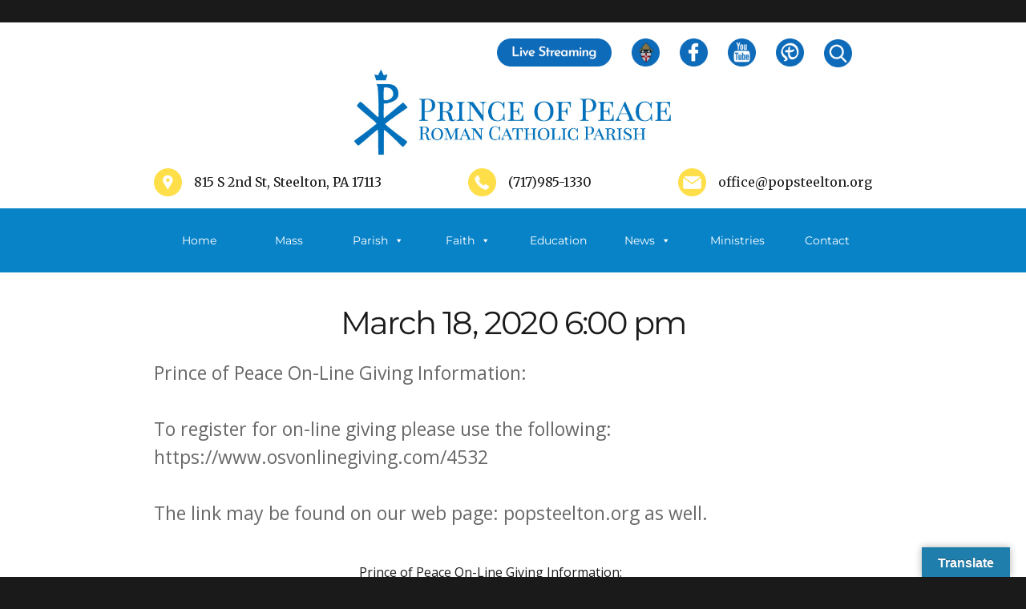

--- FILE ---
content_type: text/html; charset=UTF-8
request_url: https://popsteelton.org/myparish-messages/337397/
body_size: 40432
content:
<!DOCTYPE html>
<html lang="en-US" class="no-js">
<head><meta http-equiv="Content-Type" content="text/html; charset=utf-8">
	">
	<meta name="viewport" content="width=device-width, initial-scale=1">
	<link rel="profile" href="http://gmpg.org/xfn/11">
		<script>
(function(html){html.className = html.className.replace(/\bno-js\b/,'js')})(document.documentElement);
//# sourceURL=twentysixteen_javascript_detection
</script>
<title>March 18, 2020 6:00 pm &#8211; Prince of Peace</title>
<meta name='robots' content='max-image-preview:large' />
<link rel='dns-prefetch' href='//translate.google.com' />
<link rel="alternate" type="application/rss+xml" title="Prince of Peace &raquo; Feed" href="https://popsteelton.org/feed/" />
<link rel="alternate" title="oEmbed (JSON)" type="application/json+oembed" href="https://popsteelton.org/wp-json/oembed/1.0/embed?url=https%3A%2F%2Fpopsteelton.org%2Fmyparish-messages%2F337397%2F" />
<link rel="alternate" title="oEmbed (XML)" type="text/xml+oembed" href="https://popsteelton.org/wp-json/oembed/1.0/embed?url=https%3A%2F%2Fpopsteelton.org%2Fmyparish-messages%2F337397%2F&#038;format=xml" />
<style id='wp-img-auto-sizes-contain-inline-css'>
img:is([sizes=auto i],[sizes^="auto," i]){contain-intrinsic-size:3000px 1500px}
/*# sourceURL=wp-img-auto-sizes-contain-inline-css */
</style>
<style id='wp-emoji-styles-inline-css'>

	img.wp-smiley, img.emoji {
		display: inline !important;
		border: none !important;
		box-shadow: none !important;
		height: 1em !important;
		width: 1em !important;
		margin: 0 0.07em !important;
		vertical-align: -0.1em !important;
		background: none !important;
		padding: 0 !important;
	}
/*# sourceURL=wp-emoji-styles-inline-css */
</style>
<link rel='stylesheet' id='wp-block-library-css' href='https://popsteelton.org/wp-includes/css/dist/block-library/style.min.css?ver=6.9' media='all' />
<style id='global-styles-inline-css'>
:root{--wp--preset--aspect-ratio--square: 1;--wp--preset--aspect-ratio--4-3: 4/3;--wp--preset--aspect-ratio--3-4: 3/4;--wp--preset--aspect-ratio--3-2: 3/2;--wp--preset--aspect-ratio--2-3: 2/3;--wp--preset--aspect-ratio--16-9: 16/9;--wp--preset--aspect-ratio--9-16: 9/16;--wp--preset--color--black: #000000;--wp--preset--color--cyan-bluish-gray: #abb8c3;--wp--preset--color--white: #fff;--wp--preset--color--pale-pink: #f78da7;--wp--preset--color--vivid-red: #cf2e2e;--wp--preset--color--luminous-vivid-orange: #ff6900;--wp--preset--color--luminous-vivid-amber: #fcb900;--wp--preset--color--light-green-cyan: #7bdcb5;--wp--preset--color--vivid-green-cyan: #00d084;--wp--preset--color--pale-cyan-blue: #8ed1fc;--wp--preset--color--vivid-cyan-blue: #0693e3;--wp--preset--color--vivid-purple: #9b51e0;--wp--preset--color--dark-gray: #1a1a1a;--wp--preset--color--medium-gray: #686868;--wp--preset--color--light-gray: #e5e5e5;--wp--preset--color--blue-gray: #4d545c;--wp--preset--color--bright-blue: #007acc;--wp--preset--color--light-blue: #9adffd;--wp--preset--color--dark-brown: #402b30;--wp--preset--color--medium-brown: #774e24;--wp--preset--color--dark-red: #640c1f;--wp--preset--color--bright-red: #ff675f;--wp--preset--color--yellow: #ffef8e;--wp--preset--gradient--vivid-cyan-blue-to-vivid-purple: linear-gradient(135deg,rgb(6,147,227) 0%,rgb(155,81,224) 100%);--wp--preset--gradient--light-green-cyan-to-vivid-green-cyan: linear-gradient(135deg,rgb(122,220,180) 0%,rgb(0,208,130) 100%);--wp--preset--gradient--luminous-vivid-amber-to-luminous-vivid-orange: linear-gradient(135deg,rgb(252,185,0) 0%,rgb(255,105,0) 100%);--wp--preset--gradient--luminous-vivid-orange-to-vivid-red: linear-gradient(135deg,rgb(255,105,0) 0%,rgb(207,46,46) 100%);--wp--preset--gradient--very-light-gray-to-cyan-bluish-gray: linear-gradient(135deg,rgb(238,238,238) 0%,rgb(169,184,195) 100%);--wp--preset--gradient--cool-to-warm-spectrum: linear-gradient(135deg,rgb(74,234,220) 0%,rgb(151,120,209) 20%,rgb(207,42,186) 40%,rgb(238,44,130) 60%,rgb(251,105,98) 80%,rgb(254,248,76) 100%);--wp--preset--gradient--blush-light-purple: linear-gradient(135deg,rgb(255,206,236) 0%,rgb(152,150,240) 100%);--wp--preset--gradient--blush-bordeaux: linear-gradient(135deg,rgb(254,205,165) 0%,rgb(254,45,45) 50%,rgb(107,0,62) 100%);--wp--preset--gradient--luminous-dusk: linear-gradient(135deg,rgb(255,203,112) 0%,rgb(199,81,192) 50%,rgb(65,88,208) 100%);--wp--preset--gradient--pale-ocean: linear-gradient(135deg,rgb(255,245,203) 0%,rgb(182,227,212) 50%,rgb(51,167,181) 100%);--wp--preset--gradient--electric-grass: linear-gradient(135deg,rgb(202,248,128) 0%,rgb(113,206,126) 100%);--wp--preset--gradient--midnight: linear-gradient(135deg,rgb(2,3,129) 0%,rgb(40,116,252) 100%);--wp--preset--font-size--small: 13px;--wp--preset--font-size--medium: 20px;--wp--preset--font-size--large: 36px;--wp--preset--font-size--x-large: 42px;--wp--preset--spacing--20: 0.44rem;--wp--preset--spacing--30: 0.67rem;--wp--preset--spacing--40: 1rem;--wp--preset--spacing--50: 1.5rem;--wp--preset--spacing--60: 2.25rem;--wp--preset--spacing--70: 3.38rem;--wp--preset--spacing--80: 5.06rem;--wp--preset--shadow--natural: 6px 6px 9px rgba(0, 0, 0, 0.2);--wp--preset--shadow--deep: 12px 12px 50px rgba(0, 0, 0, 0.4);--wp--preset--shadow--sharp: 6px 6px 0px rgba(0, 0, 0, 0.2);--wp--preset--shadow--outlined: 6px 6px 0px -3px rgb(255, 255, 255), 6px 6px rgb(0, 0, 0);--wp--preset--shadow--crisp: 6px 6px 0px rgb(0, 0, 0);}:where(.is-layout-flex){gap: 0.5em;}:where(.is-layout-grid){gap: 0.5em;}body .is-layout-flex{display: flex;}.is-layout-flex{flex-wrap: wrap;align-items: center;}.is-layout-flex > :is(*, div){margin: 0;}body .is-layout-grid{display: grid;}.is-layout-grid > :is(*, div){margin: 0;}:where(.wp-block-columns.is-layout-flex){gap: 2em;}:where(.wp-block-columns.is-layout-grid){gap: 2em;}:where(.wp-block-post-template.is-layout-flex){gap: 1.25em;}:where(.wp-block-post-template.is-layout-grid){gap: 1.25em;}.has-black-color{color: var(--wp--preset--color--black) !important;}.has-cyan-bluish-gray-color{color: var(--wp--preset--color--cyan-bluish-gray) !important;}.has-white-color{color: var(--wp--preset--color--white) !important;}.has-pale-pink-color{color: var(--wp--preset--color--pale-pink) !important;}.has-vivid-red-color{color: var(--wp--preset--color--vivid-red) !important;}.has-luminous-vivid-orange-color{color: var(--wp--preset--color--luminous-vivid-orange) !important;}.has-luminous-vivid-amber-color{color: var(--wp--preset--color--luminous-vivid-amber) !important;}.has-light-green-cyan-color{color: var(--wp--preset--color--light-green-cyan) !important;}.has-vivid-green-cyan-color{color: var(--wp--preset--color--vivid-green-cyan) !important;}.has-pale-cyan-blue-color{color: var(--wp--preset--color--pale-cyan-blue) !important;}.has-vivid-cyan-blue-color{color: var(--wp--preset--color--vivid-cyan-blue) !important;}.has-vivid-purple-color{color: var(--wp--preset--color--vivid-purple) !important;}.has-black-background-color{background-color: var(--wp--preset--color--black) !important;}.has-cyan-bluish-gray-background-color{background-color: var(--wp--preset--color--cyan-bluish-gray) !important;}.has-white-background-color{background-color: var(--wp--preset--color--white) !important;}.has-pale-pink-background-color{background-color: var(--wp--preset--color--pale-pink) !important;}.has-vivid-red-background-color{background-color: var(--wp--preset--color--vivid-red) !important;}.has-luminous-vivid-orange-background-color{background-color: var(--wp--preset--color--luminous-vivid-orange) !important;}.has-luminous-vivid-amber-background-color{background-color: var(--wp--preset--color--luminous-vivid-amber) !important;}.has-light-green-cyan-background-color{background-color: var(--wp--preset--color--light-green-cyan) !important;}.has-vivid-green-cyan-background-color{background-color: var(--wp--preset--color--vivid-green-cyan) !important;}.has-pale-cyan-blue-background-color{background-color: var(--wp--preset--color--pale-cyan-blue) !important;}.has-vivid-cyan-blue-background-color{background-color: var(--wp--preset--color--vivid-cyan-blue) !important;}.has-vivid-purple-background-color{background-color: var(--wp--preset--color--vivid-purple) !important;}.has-black-border-color{border-color: var(--wp--preset--color--black) !important;}.has-cyan-bluish-gray-border-color{border-color: var(--wp--preset--color--cyan-bluish-gray) !important;}.has-white-border-color{border-color: var(--wp--preset--color--white) !important;}.has-pale-pink-border-color{border-color: var(--wp--preset--color--pale-pink) !important;}.has-vivid-red-border-color{border-color: var(--wp--preset--color--vivid-red) !important;}.has-luminous-vivid-orange-border-color{border-color: var(--wp--preset--color--luminous-vivid-orange) !important;}.has-luminous-vivid-amber-border-color{border-color: var(--wp--preset--color--luminous-vivid-amber) !important;}.has-light-green-cyan-border-color{border-color: var(--wp--preset--color--light-green-cyan) !important;}.has-vivid-green-cyan-border-color{border-color: var(--wp--preset--color--vivid-green-cyan) !important;}.has-pale-cyan-blue-border-color{border-color: var(--wp--preset--color--pale-cyan-blue) !important;}.has-vivid-cyan-blue-border-color{border-color: var(--wp--preset--color--vivid-cyan-blue) !important;}.has-vivid-purple-border-color{border-color: var(--wp--preset--color--vivid-purple) !important;}.has-vivid-cyan-blue-to-vivid-purple-gradient-background{background: var(--wp--preset--gradient--vivid-cyan-blue-to-vivid-purple) !important;}.has-light-green-cyan-to-vivid-green-cyan-gradient-background{background: var(--wp--preset--gradient--light-green-cyan-to-vivid-green-cyan) !important;}.has-luminous-vivid-amber-to-luminous-vivid-orange-gradient-background{background: var(--wp--preset--gradient--luminous-vivid-amber-to-luminous-vivid-orange) !important;}.has-luminous-vivid-orange-to-vivid-red-gradient-background{background: var(--wp--preset--gradient--luminous-vivid-orange-to-vivid-red) !important;}.has-very-light-gray-to-cyan-bluish-gray-gradient-background{background: var(--wp--preset--gradient--very-light-gray-to-cyan-bluish-gray) !important;}.has-cool-to-warm-spectrum-gradient-background{background: var(--wp--preset--gradient--cool-to-warm-spectrum) !important;}.has-blush-light-purple-gradient-background{background: var(--wp--preset--gradient--blush-light-purple) !important;}.has-blush-bordeaux-gradient-background{background: var(--wp--preset--gradient--blush-bordeaux) !important;}.has-luminous-dusk-gradient-background{background: var(--wp--preset--gradient--luminous-dusk) !important;}.has-pale-ocean-gradient-background{background: var(--wp--preset--gradient--pale-ocean) !important;}.has-electric-grass-gradient-background{background: var(--wp--preset--gradient--electric-grass) !important;}.has-midnight-gradient-background{background: var(--wp--preset--gradient--midnight) !important;}.has-small-font-size{font-size: var(--wp--preset--font-size--small) !important;}.has-medium-font-size{font-size: var(--wp--preset--font-size--medium) !important;}.has-large-font-size{font-size: var(--wp--preset--font-size--large) !important;}.has-x-large-font-size{font-size: var(--wp--preset--font-size--x-large) !important;}
/*# sourceURL=global-styles-inline-css */
</style>

<style id='classic-theme-styles-inline-css'>
/*! This file is auto-generated */
.wp-block-button__link{color:#fff;background-color:#32373c;border-radius:9999px;box-shadow:none;text-decoration:none;padding:calc(.667em + 2px) calc(1.333em + 2px);font-size:1.125em}.wp-block-file__button{background:#32373c;color:#fff;text-decoration:none}
/*# sourceURL=/wp-includes/css/classic-themes.min.css */
</style>
<link rel='stylesheet' id='google-language-translator-css' href='https://popsteelton.org/wp-content/plugins/google-language-translator/css/style.css?ver=6.0.20' media='' />
<link rel='stylesheet' id='glt-toolbar-styles-css' href='https://popsteelton.org/wp-content/plugins/google-language-translator/css/toolbar.css?ver=6.0.20' media='' />
<link rel='stylesheet' id='wp-show-posts-css' href='https://popsteelton.org/wp-content/plugins/wp-show-posts/css/wp-show-posts-min.css?ver=1.1.6' media='all' />
<link rel='stylesheet' id='megamenu-css' href='https://popsteelton.org/wp-content/uploads/maxmegamenu/style.css?ver=d608f4' media='all' />
<link rel='stylesheet' id='dashicons-css' href='https://popsteelton.org/wp-includes/css/dashicons.min.css?ver=6.9' media='all' />
<link rel='stylesheet' id='parent-style-css' href='https://popsteelton.org/wp-content/themes/twentysixteen/style.css?ver=6.9' media='all' />
<link rel='stylesheet' id='child-style-css' href='https://popsteelton.org/wp-content/themes/POPSteelton/style.css?ver=6.9' media='all' />
<link rel='stylesheet' id='twentysixteen-fonts-css' href='https://popsteelton.org/wp-content/themes/twentysixteen/fonts/merriweather-plus-montserrat-plus-inconsolata.css?ver=20230328' media='all' />
<link rel='stylesheet' id='genericons-css' href='https://popsteelton.org/wp-content/themes/twentysixteen/genericons/genericons.css?ver=20251101' media='all' />
<link rel='stylesheet' id='twentysixteen-style-css' href='https://popsteelton.org/wp-content/themes/POPSteelton/style.css?ver=20251202' media='all' />
<link rel='stylesheet' id='twentysixteen-block-style-css' href='https://popsteelton.org/wp-content/themes/twentysixteen/css/blocks.css?ver=20240817' media='all' />
<style id='tnc_custom_css-inline-css'>

            .nginx-cache-btn.nginx-cache-off a { background-color: #d63638 !important; }
            .nginx-cache-btn.nginx-cache-on a { background-color: green !important; }
        
/*# sourceURL=tnc_custom_css-inline-css */
</style>
<link rel='stylesheet' id='tmm-css' href='https://popsteelton.org/wp-content/plugins/team-members/inc/css/tmm_style.css?ver=6.9' media='all' />
<script src="https://popsteelton.org/wp-includes/js/jquery/jquery.min.js?ver=3.7.1" id="jquery-core-js"></script>
<script src="https://popsteelton.org/wp-includes/js/jquery/jquery-migrate.min.js?ver=3.4.1" id="jquery-migrate-js"></script>
<script id="twentysixteen-script-js-extra">
var screenReaderText = {"expand":"expand child menu","collapse":"collapse child menu"};
//# sourceURL=twentysixteen-script-js-extra
</script>
<script src="https://popsteelton.org/wp-content/themes/twentysixteen/js/functions.js?ver=20230629" id="twentysixteen-script-js" defer data-wp-strategy="defer"></script>
<link rel="https://api.w.org/" href="https://popsteelton.org/wp-json/" /><link rel="EditURI" type="application/rsd+xml" title="RSD" href="https://popsteelton.org/xmlrpc.php?rsd" />
<meta name="generator" content="WordPress 6.9" />
<link rel="canonical" href="https://popsteelton.org/myparish-messages/337397/" />
<link rel='shortlink' href='https://popsteelton.org/?p=2669' />
<style>p.hello{font-size:12px;color:darkgray;}#google_language_translator,#flags{text-align:left;}#google_language_translator{clear:both;}#flags{width:165px;}#flags a{display:inline-block;margin-right:2px;}#google_language_translator{width:auto!important;}div.skiptranslate.goog-te-gadget{display:inline!important;}.goog-tooltip{display: none!important;}.goog-tooltip:hover{display: none!important;}.goog-text-highlight{background-color:transparent!important;border:none!important;box-shadow:none!important;}#google_language_translator select.goog-te-combo{color:#32373c;}#google_language_translator{color:transparent;}body{top:0px!important;}#goog-gt-{display:none!important;}font font{background-color:transparent!important;box-shadow:none!important;position:initial!important;}#glt-translate-trigger > span{color:#ffffff;}#glt-translate-trigger{background:#207eac;}.goog-te-gadget .goog-te-combo{width:100%;}</style><!-- Analytics by WP Statistics - https://wp-statistics.com -->
<link rel="icon" href="https://popsteelton.org/wp-content/uploads/2019/09/popsteelton_favicon-150x150.png" sizes="32x32" />
<link rel="icon" href="https://popsteelton.org/wp-content/uploads/2019/09/popsteelton_favicon.png" sizes="192x192" />
<link rel="apple-touch-icon" href="https://popsteelton.org/wp-content/uploads/2019/09/popsteelton_favicon.png" />
<meta name="msapplication-TileImage" content="https://popsteelton.org/wp-content/uploads/2019/09/popsteelton_favicon.png" />
<style type="text/css">/** Mega Menu CSS: fs **/</style>
	<link href="https://fonts.googleapis.com/css?family=Open+Sans:300,400,600,700" rel="stylesheet">
	<link href="https://fonts.googleapis.com/css?family=Merriweather:400,700" rel="stylesheet">
</head>

<body class="wp-singular myparish-messages-template-default single single-myparish-messages postid-2669 wp-embed-responsive wp-theme-twentysixteen wp-child-theme-POPSteelton mega-menu-primary metaslider-plugin group-blog">
<div id="page" class="site">
	<div class="site-inner">
		<a class="skip-link screen-reader-text" href="#content">Skip to content</a>

		<header id="masthead" class="site-header" role="banner">
			<div class="site-header-main">
				<div class="headerTop">
					<div class="headerLanguage"></div>
					<div class="headerSocial">
						<div class="socialIcon2"><a href="https://popsteelton.org/live-streaming-of-mass/" target="_blank"><img src="/wp-content/themes/POPSteelton/images/live-streaming.png"></a></div>

					<div class="socialIcon"><a href="https://www.hbgdiocese.org/" target="_blank"><img src="/wp-content/themes/POPSteelton/images/hbg_diocese.png"></a></div>
						<div class="socialIcon"><a href="https://www.facebook.com/Prince-of-Peace-Roman-Catholic-Parish-532505960121592/" target="_blank"><img src="/wp-content/themes/POPSteelton/images/facebook-logo.png"></a></div>
												<div class="socialIcon"><a href="https://www.youtube.com/@PopSteeltonStreaming" target="_blank"><img src="/wp-content/themes/POPSteelton/images/youtube-logo.png"></a></div>
						<div class="socialIcon"><a href="https://myparishapp.com/" target="_blank"><img src="/wp-content/themes/POPSteelton/images/myparish-logo.png"></a></div>
					</div>
					<div class="searchIcon">
<form role="search" method="get" class="search-form" action="https://popsteelton.org/">
	<label>
		<span class="screen-reader-text">
			Search for:		</span>
		<input type="search" class="search-field" placeholder="Search &hellip;" value="" name="s" />
	</label>
	<button type="submit" class="search-submit"><span class="screen-reader-text">
		Search	</span></button>
</form>
</div>
				</div>
				<div class="site-branding">
					<a href="https://popsteelton.org/" rel="home">
                        <img src="/wp-content/uploads/2018/01/PoP-Logo.png" alt="Prince of Peace" />
                    </a>
				</div><!-- .site-branding -->
				<div class="headerBottom">
					<div class="headerAddress"><img src="/wp-content/themes/POPSteelton/images/location.png">815 S 2nd St, Steelton, PA 17113</div>
					<div class="headerPhone"><img src="/wp-content/themes/POPSteelton/images/phone.png">(717)985-1330</div>
					<div class="headerEmail"><img src="/wp-content/themes/POPSteelton/images/mail.png">office@popsteelton.org</div>
				</div>
									<button id="menu-toggle" class="menu-toggle">Menu</button>

					<div id="site-header-menu" class="site-header-menu">
													<nav id="site-navigation" class="main-navigation" role="navigation" aria-label="Primary Menu">
								<div id="mega-menu-wrap-primary" class="mega-menu-wrap"><div class="mega-menu-toggle"><div class="mega-toggle-blocks-left"></div><div class="mega-toggle-blocks-center"><div class='mega-toggle-block mega-menu-toggle-block mega-toggle-block-1' id='mega-toggle-block-1' tabindex='0'><span class='mega-toggle-label' role='button' aria-expanded='false'><span class='mega-toggle-label-closed'>MENU</span><span class='mega-toggle-label-open'>MENU</span></span></div></div><div class="mega-toggle-blocks-right"></div></div><ul id="mega-menu-primary" class="mega-menu max-mega-menu mega-menu-horizontal mega-no-js" data-event="hover_intent" data-effect="fade_up" data-effect-speed="200" data-effect-mobile="disabled" data-effect-speed-mobile="0" data-mobile-force-width="false" data-second-click="go" data-document-click="collapse" data-vertical-behaviour="standard" data-breakpoint="910" data-unbind="true" data-mobile-state="collapse_all" data-mobile-direction="vertical" data-hover-intent-timeout="300" data-hover-intent-interval="100"><li class="mega-menu-item mega-menu-item-type-post_type mega-menu-item-object-page mega-menu-item-home mega-align-bottom-left mega-menu-flyout mega-menu-item-44" id="mega-menu-item-44"><a class="mega-menu-link" href="https://popsteelton.org/" tabindex="0">Home</a></li><li class="mega-menu-item mega-menu-item-type-post_type mega-menu-item-object-page mega-menu-item-has-children mega-align-bottom-left mega-menu-flyout mega-menu-item-37" id="mega-menu-item-37"><a class="mega-menu-link" href="https://popsteelton.org/mass-schedule/" aria-expanded="false" tabindex="0">Mass Schedule<span class="mega-indicator" aria-hidden="true"></span></a>
<ul class="mega-sub-menu">
<li class="mega-menu-item mega-menu-item-type-post_type mega-menu-item-object-page mega-menu-item-2551" id="mega-menu-item-2551"><a class="mega-menu-link" href="https://popsteelton.org/live-streaming-of-mass/">Live Streaming of Mass</a></li></ul>
</li><li class="mega-menu-item mega-menu-item-type-custom mega-menu-item-object-custom mega-menu-item-has-children mega-align-bottom-left mega-menu-flyout mega-menu-item-210" id="mega-menu-item-210"><a class="mega-menu-link" aria-expanded="false" tabindex="0">Parish<span class="mega-indicator" aria-hidden="true"></span></a>
<ul class="mega-sub-menu">
<li class="mega-menu-item mega-menu-item-type-post_type mega-menu-item-object-page mega-menu-item-199" id="mega-menu-item-199"><a class="mega-menu-link" href="https://popsteelton.org/our-parish/about-us/">About Us</a></li><li class="mega-menu-item mega-menu-item-type-post_type mega-menu-item-object-page mega-menu-item-200" id="mega-menu-item-200"><a class="mega-menu-link" href="https://popsteelton.org/our-parish/our-staff/">Our Staff</a></li><li class="mega-menu-item mega-menu-item-type-post_type mega-menu-item-object-page mega-menu-item-968" id="mega-menu-item-968"><a class="mega-menu-link" href="https://popsteelton.org/youth-protection/">Youth Protection</a></li><li class="mega-menu-item mega-menu-item-type-post_type mega-menu-item-object-page mega-menu-item-38" id="mega-menu-item-38"><a class="mega-menu-link" href="https://popsteelton.org/join/">Join Our Parish</a></li><li class="mega-menu-item mega-menu-item-type-post_type mega-menu-item-object-page mega-menu-item-198" id="mega-menu-item-198"><a class="mega-menu-link" href="https://popsteelton.org/contact/">Contact Us</a></li><li class="mega-menu-item mega-menu-item-type-post_type mega-menu-item-object-page mega-menu-item-204" id="mega-menu-item-204"><a class="mega-menu-link" href="https://popsteelton.org/our-parish/online-giving/">Online Giving</a></li><li class="mega-menu-item mega-menu-item-type-post_type mega-menu-item-object-page mega-menu-item-1476" id="mega-menu-item-1476"><a class="mega-menu-link" href="https://popsteelton.org/finance-committee/">Finances</a></li></ul>
</li><li class="mega-menu-item mega-menu-item-type-custom mega-menu-item-object-custom mega-menu-item-has-children mega-align-bottom-left mega-menu-flyout mega-menu-item-239" id="mega-menu-item-239"><a class="mega-menu-link" aria-expanded="false" tabindex="0">Faith<span class="mega-indicator" aria-hidden="true"></span></a>
<ul class="mega-sub-menu">
<li class="mega-menu-item mega-menu-item-type-post_type mega-menu-item-object-page mega-menu-item-238" id="mega-menu-item-238"><a class="mega-menu-link" href="https://popsteelton.org/children/faith-formation-registration/">Religious Ed Registration</a></li><li class="mega-menu-item mega-menu-item-type-post_type mega-menu-item-object-page mega-menu-item-292" id="mega-menu-item-292"><a class="mega-menu-link" href="https://popsteelton.org/children/adult/">Adult</a></li><li class="mega-menu-item mega-menu-item-type-post_type mega-menu-item-object-page mega-menu-item-5721" id="mega-menu-item-5721"><a class="mega-menu-link" href="https://popsteelton.org/your-babys-baptism/">Baptism</a></li><li class="mega-menu-item mega-menu-item-type-post_type mega-menu-item-object-page mega-menu-item-5810" id="mega-menu-item-5810"><a class="mega-menu-link" href="https://popsteelton.org/penance/">Penance</a></li><li class="mega-menu-item mega-menu-item-type-post_type mega-menu-item-object-page mega-menu-item-5795" id="mega-menu-item-5795"><a class="mega-menu-link" href="https://popsteelton.org/the-eucharist/">The Eucharist</a></li><li class="mega-menu-item mega-menu-item-type-post_type mega-menu-item-object-page mega-menu-item-5799" id="mega-menu-item-5799"><a class="mega-menu-link" href="https://popsteelton.org/confirmation/">Confirmation</a></li><li class="mega-menu-item mega-menu-item-type-post_type mega-menu-item-object-page mega-menu-item-5813" id="mega-menu-item-5813"><a class="mega-menu-link" href="https://popsteelton.org/anointing-of-the-sick/">Anointing of the Sick</a></li><li class="mega-menu-item mega-menu-item-type-post_type mega-menu-item-object-page mega-menu-item-5727" id="mega-menu-item-5727"><a class="mega-menu-link" href="https://popsteelton.org/marriage-preparation/">Marriage Prep</a></li></ul>
</li><li class="mega-menu-item mega-menu-item-type-post_type mega-menu-item-object-page mega-align-bottom-left mega-menu-flyout mega-menu-item-41" id="mega-menu-item-41"><a class="mega-menu-link" href="https://popsteelton.org/education/" tabindex="0">Education</a></li><li class="mega-menu-item mega-menu-item-type-custom mega-menu-item-object-custom mega-menu-item-has-children mega-align-bottom-left mega-menu-flyout mega-menu-item-211" id="mega-menu-item-211"><a class="mega-menu-link" aria-expanded="false" tabindex="0">News<span class="mega-indicator" aria-hidden="true"></span></a>
<ul class="mega-sub-menu">
<li class="mega-menu-item mega-menu-item-type-post_type mega-menu-item-object-page mega-menu-item-39" id="mega-menu-item-39"><a class="mega-menu-link" href="https://popsteelton.org/news/">Parish News</a></li><li class="mega-menu-item mega-menu-item-type-post_type mega-menu-item-object-page mega-menu-item-1533" id="mega-menu-item-1533"><a class="mega-menu-link" href="https://popsteelton.org/parish-calendar/">Parish Calendar</a></li><li class="mega-menu-item mega-menu-item-type-post_type mega-menu-item-object-page mega-menu-item-646" id="mega-menu-item-646"><a class="mega-menu-link" href="https://popsteelton.org/news-2/pastors-corner/">Pastor’s Corner</a></li><li class="mega-menu-item mega-menu-item-type-post_type mega-menu-item-object-page mega-menu-item-291" id="mega-menu-item-291"><a class="mega-menu-link" href="https://popsteelton.org/news-2/myparish-app/">myParish App</a></li><li class="mega-menu-item mega-menu-item-type-post_type mega-menu-item-object-page mega-menu-item-197" id="mega-menu-item-197"><a class="mega-menu-link" href="https://popsteelton.org/bulletins/">Bulletins</a></li></ul>
</li><li class="mega-menu-item mega-menu-item-type-post_type mega-menu-item-object-page mega-menu-item-has-children mega-align-bottom-left mega-menu-flyout mega-menu-item-206" id="mega-menu-item-206"><a class="mega-menu-link" href="https://popsteelton.org/ministries/" aria-expanded="false" tabindex="0">Ministries<span class="mega-indicator" aria-hidden="true"></span></a>
<ul class="mega-sub-menu">
<li class="mega-menu-item mega-menu-item-type-post_type mega-menu-item-object-page mega-menu-item-203" id="mega-menu-item-203"><a class="mega-menu-link" href="https://popsteelton.org/children/rcia/">RCIA</a></li><li class="mega-menu-item mega-menu-item-type-post_type mega-menu-item-object-page mega-menu-item-42" id="mega-menu-item-42"><a class="mega-menu-link" href="https://popsteelton.org/children/">Children</a></li><li class="mega-menu-item mega-menu-item-type-post_type mega-menu-item-object-page mega-menu-item-5806" id="mega-menu-item-5806"><a class="mega-menu-link" href="https://popsteelton.org/marys-helpers-pantry/">Mary’s Helpers Pantry</a></li><li class="mega-menu-item mega-menu-item-type-post_type mega-menu-item-object-page mega-menu-item-205" id="mega-menu-item-205"><a class="mega-menu-link" href="https://popsteelton.org/ministries/committees/">Committees</a></li><li class="mega-menu-item mega-menu-item-type-post_type mega-menu-item-object-page mega-menu-item-387" id="mega-menu-item-387"><a class="mega-menu-link" href="https://popsteelton.org/ministries/prayer-list/">Prayer List</a></li></ul>
</li><li class="mega-menu-item mega-menu-item-type-post_type mega-menu-item-object-page mega-align-bottom-left mega-menu-flyout mega-menu-item-36" id="mega-menu-item-36"><a class="mega-menu-link" href="https://popsteelton.org/contact/" tabindex="0">Contact</a></li></ul></div>							</nav><!-- .main-navigation -->
						
											</div><!-- .site-header-menu -->
							</div><!-- .site-header-main -->
		</header><!-- .site-header -->

		<div id="content" class="site-content">

<div id="primary" class="content-area">
	<main id="main" class="site-main">
		
<article id="post-2669" class="post-2669 myparish-messages type-myparish-messages status-publish hentry">
	<header class="entry-header">
		<h1 class="entry-title">March 18, 2020 6:00 pm</h1>	</header><!-- .entry-header -->

				<div class="entry-summary">
				<p>Prince of Peace On-Line Giving Information:</p>
<p>To register for on-line giving please use the following:<br />
https://www.osvonlinegiving.com/4532</p>
<p>The link may be found on our web page: popsteelton.org as well.</p>
			</div><!-- .entry-summary -->
			
	
	<div class="entry-content">
		<p>Prince of Peace On-Line Giving Information:</p>
<p>To register for on-line giving please use the following:<br />
https://www.osvonlinegiving.com/4532</p>
<p>The link may be found on our web page: popsteelton.org as well.</p>
	</div><!-- .entry-content -->

	<footer class="entry-footer">
					</footer><!-- .entry-footer -->
</article><!-- #post-2669 -->

	</main><!-- .site-main -->

	
</div><!-- .content-area -->


	<aside id="secondary" class="sidebar widget-area">
		<section id="search-2" class="widget widget_search">
<form role="search" method="get" class="search-form" action="https://popsteelton.org/">
	<label>
		<span class="screen-reader-text">
			Search for:		</span>
		<input type="search" class="search-field" placeholder="Search &hellip;" value="" name="s" />
	</label>
	<button type="submit" class="search-submit"><span class="screen-reader-text">
		Search	</span></button>
</form>
</section>
		<section id="recent-posts-2" class="widget widget_recent_entries">
		<h2 class="widget-title">Recent Posts</h2><nav aria-label="Recent Posts">
		<ul>
											<li>
					<a href="https://popsteelton.org/2026/01/21/super-bowl-sub-sale/">Super Bowl Sub Sale</a>
									</li>
											<li>
					<a href="https://popsteelton.org/2026/01/17/sunday-january-18th/">Sunday, January 18th.</a>
									</li>
											<li>
					<a href="https://popsteelton.org/2026/01/16/spaghetti-on-second-dinner/">&#8220;Spaghetti On Second Dinner&#8221;</a>
									</li>
											<li>
					<a href="https://popsteelton.org/2023/03/21/what-does-it-mean-to-be-catholic/">What Does It Mean to Be Catholic?</a>
									</li>
											<li>
					<a href="https://popsteelton.org/2023/01/25/infant-of-prague/">Infant of Prague</a>
									</li>
					</ul>

		</nav></section><section id="archives-2" class="widget widget_archive"><h2 class="widget-title">Archives</h2><nav aria-label="Archives">
			<ul>
					<li><a href='https://popsteelton.org/2026/01/'>January 2026</a></li>
	<li><a href='https://popsteelton.org/2023/03/'>March 2023</a></li>
	<li><a href='https://popsteelton.org/2023/01/'>January 2023</a></li>
	<li><a href='https://popsteelton.org/2022/12/'>December 2022</a></li>
	<li><a href='https://popsteelton.org/2022/08/'>August 2022</a></li>
	<li><a href='https://popsteelton.org/2021/10/'>October 2021</a></li>
	<li><a href='https://popsteelton.org/2019/11/'>November 2019</a></li>
	<li><a href='https://popsteelton.org/2019/02/'>February 2019</a></li>
	<li><a href='https://popsteelton.org/2018/06/'>June 2018</a></li>
	<li><a href='https://popsteelton.org/2018/04/'>April 2018</a></li>
	<li><a href='https://popsteelton.org/2018/02/'>February 2018</a></li>
			</ul>

			</nav></section><section id="categories-2" class="widget widget_categories"><h2 class="widget-title">Categories</h2><nav aria-label="Categories">
			<ul>
					<li class="cat-item cat-item-13"><a href="https://popsteelton.org/category/parish-happenings/adult/">Adult</a>
</li>
	<li class="cat-item cat-item-6"><a href="https://popsteelton.org/category/parish-happenings/diversity-multicultural/">Diversity / Multicultural</a>
</li>
	<li class="cat-item cat-item-7"><a href="https://popsteelton.org/category/parish-happenings/missions/">Missions</a>
</li>
	<li class="cat-item cat-item-3"><a href="https://popsteelton.org/category/parish-happenings/">Parish Happenings</a>
</li>
	<li class="cat-item cat-item-4"><a href="https://popsteelton.org/category/pastors-corner/">Pastor&#039;s Corner</a>
</li>
	<li class="cat-item cat-item-8"><a href="https://popsteelton.org/category/prayer/">Prayer List</a>
</li>
	<li class="cat-item cat-item-5"><a href="https://popsteelton.org/category/parish-happenings/youth/">Youth</a>
</li>
			</ul>

			</nav></section><section id="meta-2" class="widget widget_meta"><h2 class="widget-title">Meta</h2><nav aria-label="Meta">
		<ul>
						<li><a href="https://popsteelton.org/wp-login.php?itsec-hb-token=steelton">Log in</a></li>
			<li><a href="https://popsteelton.org/feed/">Entries feed</a></li>
			<li><a href="https://popsteelton.org/comments/feed/">Comments feed</a></li>

			<li><a href="https://wordpress.org/">WordPress.org</a></li>
		</ul>

		</nav></section>	</aside><!-- .sidebar .widget-area -->
	</div><!-- .site-inner -->

		<footer id="colophon" class="site-footer" role="contentinfo">
	        <div class="footerTop">
	            <div class="footerLogo">
					<img src="/wp-content/uploads/2018/01/PoP-LogoWhite.png" alt="Prince of Peace" />
	            </div>
				<div class="footerContact">
					<div class="footerAddress"><img src="/wp-content/themes/POPSteelton/images/location.png">815 S 2nd St, Steelton, PA 17113</div>
					<div class="footerPhone"><img src="/wp-content/themes/POPSteelton/images/phone.png">(717)985-1330</div>
					<div class="footerEmail"><img src="/wp-content/themes/POPSteelton/images/mail.png">pop.parish@comcast.net</div>
				</div>
	        </div>
	        <div class="footerMap">
				<iframe src="https://www.google.com/maps/embed?pb=!1m18!1m12!1m3!1d17736.790878795895!2d-76.83579715166994!3d40.22705339616421!2m3!1f0!2f0!3f0!3m2!1i1024!2i768!4f13.1!3m3!1m2!1s0x89c8c0756ec519a7%3A0x3881f6f10f1683a7!2sPrince+of+Peace+Church!5e0!3m2!1sen!2sus!4v1516296251595" height="350" frameborder="0" style="border:0" allowfullscreen></iframe>
			</div>
			<div class="footerBottom">
				<div class="siteInfo"><a href="https://popsteelton.org/" rel="home">@2026 Prince of Peace Roman Catholic Parish</a></div>
				<div class="diocesanInfo" style= "color:white;">Made with &hearts; by <a href="https://diocesan.com">Diocesan</a></div>
			</div>
		</footer><!-- .site-footer -->
	
</div><!-- .site -->

<script type="speculationrules">
{"prefetch":[{"source":"document","where":{"and":[{"href_matches":"/*"},{"not":{"href_matches":["/wp-*.php","/wp-admin/*","/wp-content/uploads/*","/wp-content/*","/wp-content/plugins/*","/wp-content/themes/POPSteelton/*","/wp-content/themes/twentysixteen/*","/*\\?(.+)"]}},{"not":{"selector_matches":"a[rel~=\"nofollow\"]"}},{"not":{"selector_matches":".no-prefetch, .no-prefetch a"}}]},"eagerness":"conservative"}]}
</script>
<div id="glt-translate-trigger"><span class="notranslate">Translate</span></div><div id="glt-toolbar"></div><div id="flags" style="display:none" class="size18"><ul id="sortable" class="ui-sortable"><li id="English"><a href="#" title="English" class="nturl notranslate en flag united-states"></a></li><li id="Spanish"><a href="#" title="Spanish" class="nturl notranslate es flag mexico"></a></li></ul></div><div id='glt-footer'><div id="google_language_translator" class="default-language-en"></div></div><script>function GoogleLanguageTranslatorInit() { new google.translate.TranslateElement({pageLanguage: 'en', includedLanguages:'en,es', autoDisplay: false}, 'google_language_translator');}</script><script src="https://popsteelton.org/wp-content/plugins/dpi-mpa/js/dpi-mpa.js?ver=0.5" id="dpi_mpa_front_script-js"></script>
<script src="https://popsteelton.org/wp-content/plugins/google-language-translator/js/scripts.js?ver=6.0.20" id="scripts-js"></script>
<script src="//translate.google.com/translate_a/element.js?cb=GoogleLanguageTranslatorInit" id="scripts-google-js"></script>
<script src="https://popsteelton.org/wp-includes/js/hoverIntent.min.js?ver=1.10.2" id="hoverIntent-js"></script>
<script src="https://popsteelton.org/wp-content/plugins/megamenu/js/maxmegamenu.js?ver=3.7" id="megamenu-js"></script>
<script id="wp-emoji-settings" type="application/json">
{"baseUrl":"https://s.w.org/images/core/emoji/17.0.2/72x72/","ext":".png","svgUrl":"https://s.w.org/images/core/emoji/17.0.2/svg/","svgExt":".svg","source":{"concatemoji":"https://popsteelton.org/wp-includes/js/wp-emoji-release.min.js?ver=6.9"}}
</script>
<script type="module">
/*! This file is auto-generated */
const a=JSON.parse(document.getElementById("wp-emoji-settings").textContent),o=(window._wpemojiSettings=a,"wpEmojiSettingsSupports"),s=["flag","emoji"];function i(e){try{var t={supportTests:e,timestamp:(new Date).valueOf()};sessionStorage.setItem(o,JSON.stringify(t))}catch(e){}}function c(e,t,n){e.clearRect(0,0,e.canvas.width,e.canvas.height),e.fillText(t,0,0);t=new Uint32Array(e.getImageData(0,0,e.canvas.width,e.canvas.height).data);e.clearRect(0,0,e.canvas.width,e.canvas.height),e.fillText(n,0,0);const a=new Uint32Array(e.getImageData(0,0,e.canvas.width,e.canvas.height).data);return t.every((e,t)=>e===a[t])}function p(e,t){e.clearRect(0,0,e.canvas.width,e.canvas.height),e.fillText(t,0,0);var n=e.getImageData(16,16,1,1);for(let e=0;e<n.data.length;e++)if(0!==n.data[e])return!1;return!0}function u(e,t,n,a){switch(t){case"flag":return n(e,"\ud83c\udff3\ufe0f\u200d\u26a7\ufe0f","\ud83c\udff3\ufe0f\u200b\u26a7\ufe0f")?!1:!n(e,"\ud83c\udde8\ud83c\uddf6","\ud83c\udde8\u200b\ud83c\uddf6")&&!n(e,"\ud83c\udff4\udb40\udc67\udb40\udc62\udb40\udc65\udb40\udc6e\udb40\udc67\udb40\udc7f","\ud83c\udff4\u200b\udb40\udc67\u200b\udb40\udc62\u200b\udb40\udc65\u200b\udb40\udc6e\u200b\udb40\udc67\u200b\udb40\udc7f");case"emoji":return!a(e,"\ud83e\u1fac8")}return!1}function f(e,t,n,a){let r;const o=(r="undefined"!=typeof WorkerGlobalScope&&self instanceof WorkerGlobalScope?new OffscreenCanvas(300,150):document.createElement("canvas")).getContext("2d",{willReadFrequently:!0}),s=(o.textBaseline="top",o.font="600 32px Arial",{});return e.forEach(e=>{s[e]=t(o,e,n,a)}),s}function r(e){var t=document.createElement("script");t.src=e,t.defer=!0,document.head.appendChild(t)}a.supports={everything:!0,everythingExceptFlag:!0},new Promise(t=>{let n=function(){try{var e=JSON.parse(sessionStorage.getItem(o));if("object"==typeof e&&"number"==typeof e.timestamp&&(new Date).valueOf()<e.timestamp+604800&&"object"==typeof e.supportTests)return e.supportTests}catch(e){}return null}();if(!n){if("undefined"!=typeof Worker&&"undefined"!=typeof OffscreenCanvas&&"undefined"!=typeof URL&&URL.createObjectURL&&"undefined"!=typeof Blob)try{var e="postMessage("+f.toString()+"("+[JSON.stringify(s),u.toString(),c.toString(),p.toString()].join(",")+"));",a=new Blob([e],{type:"text/javascript"});const r=new Worker(URL.createObjectURL(a),{name:"wpTestEmojiSupports"});return void(r.onmessage=e=>{i(n=e.data),r.terminate(),t(n)})}catch(e){}i(n=f(s,u,c,p))}t(n)}).then(e=>{for(const n in e)a.supports[n]=e[n],a.supports.everything=a.supports.everything&&a.supports[n],"flag"!==n&&(a.supports.everythingExceptFlag=a.supports.everythingExceptFlag&&a.supports[n]);var t;a.supports.everythingExceptFlag=a.supports.everythingExceptFlag&&!a.supports.flag,a.supports.everything||((t=a.source||{}).concatemoji?r(t.concatemoji):t.wpemoji&&t.twemoji&&(r(t.twemoji),r(t.wpemoji)))});
//# sourceURL=https://popsteelton.org/wp-includes/js/wp-emoji-loader.min.js
</script>

</body>
</html>
